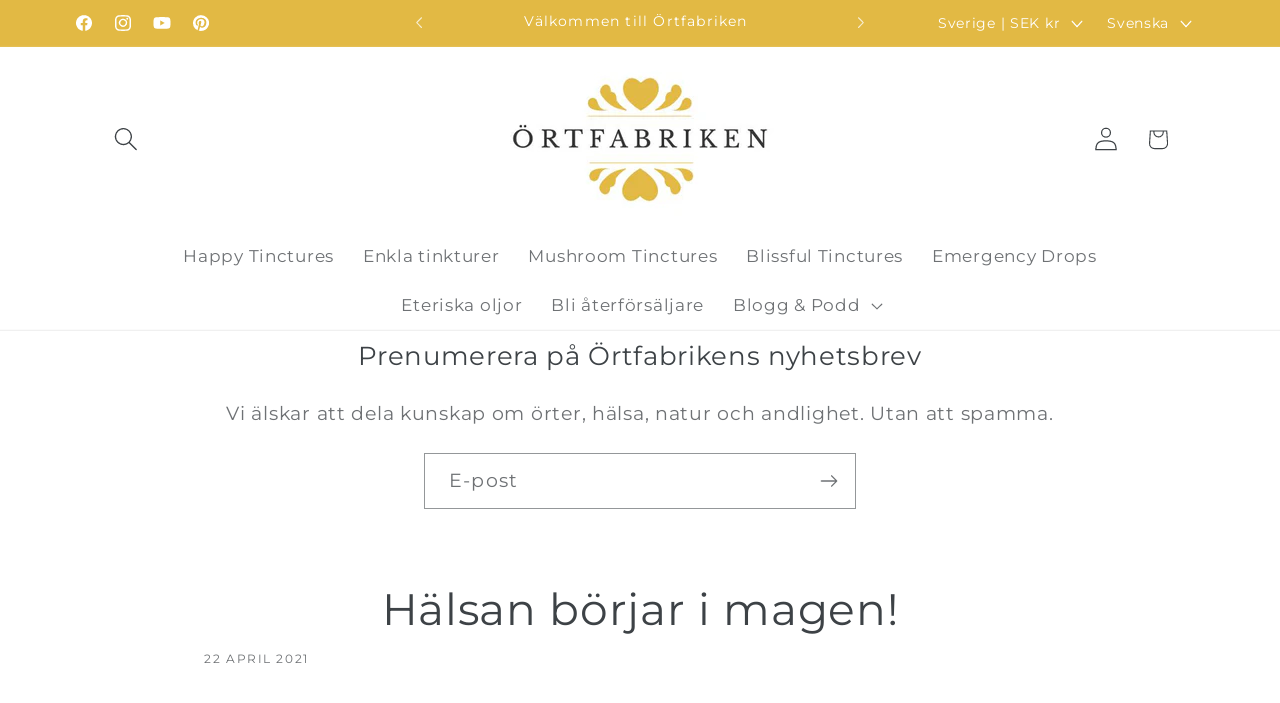

--- FILE ---
content_type: text/css
request_url: https://ortfabriken.se/cdn/shop/t/23/assets/custom.css?v=143236361932532685461755705966
body_size: -657
content:
.rating .icon,
.rating-star,
.product .rating-star,
.product-ratings .rating-star {
  color: #E2B944 !important; /* Change #FFD700 (gold) to any color you want */
  fill: #E2B944 !important;
}

--- FILE ---
content_type: application/x-javascript
request_url: https://app.cart-bot.net/public/status/shop/ortfabriken.myshopify.com.js?1769295879
body_size: -319
content:
var giftbee_settings_updated='1740295358c';